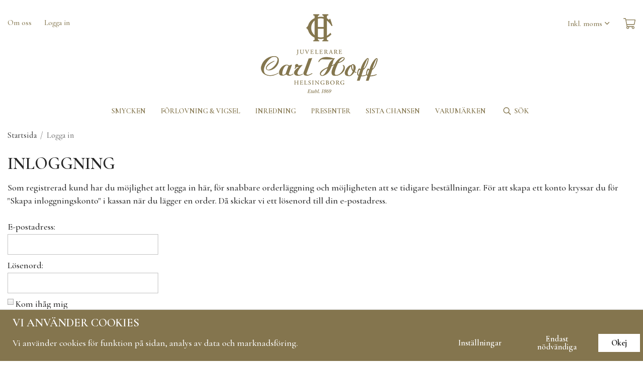

--- FILE ---
content_type: text/html; charset=UTF-8
request_url: https://www.carlhoff.se/customer-login/
body_size: 16862
content:
<!doctype html><html lang="sv" class=""><head><meta charset="utf-8"><title>Inloggning</title><meta name="description" content=""><meta name="keywords" content=""><meta name="robots" content="index, follow"><meta name="viewport" content="width=device-width, initial-scale=1"><!-- WIKINGGRUPPEN 11.6.1 --><link rel="shortcut icon" href="/favicon.png"><style>body{margin:0}*,*:before,*:after{-moz-box-sizing:border-box;-webkit-box-sizing:border-box;box-sizing:border-box}.wgr-icon{visibility:hidden}body{background-color:#fff}html{font-family:serif;font-size:18px;font-weight:500;line-height:1.45;color:#252525}@media all and (max-width:480px){html{font-size:.9rem}}html.fonts-loaded{font-family:'Cormorant Garamond',serif}h1,h2,h3,h4,h5,h6{margin-top:0;margin-bottom:10px;font-family:sans-serif;font-weight:600;color:#252525;text-transform:uppercase}.fonts-loaded h1,.fonts-loaded h2,.fonts-loaded h3,.fonts-loaded h4,.fonts-loaded h5,.fonts-loaded h6{font-family:'Cormorant Garamond',serif}h1{font-size:34px}@media all and (max-width:768px){h1{font-size:31px}}@media all and (max-width:480px){h1{font-size:27px}}h2{font-size:29px}@media all and (max-width:768px){h2{font-size:26px}}@media all and (max-width:480px){h2{font-size:23px}}h3{font-size:25px}@media all and (max-width:768px){h3{font-size:23px}}@media all and (max-width:480px){h3{font-size:20px}}h4{font-size:23px}@media all and (max-width:768px){h4{font-size:21px}}@media all and (max-width:480px){h4{font-size:18px}}h5{font-size:22px}h6{font-size:17px}p{margin:0 0 10px}b,strong,th{font-weight:600}th,td{text-align:left}img{max-width:100%;height:auto;vertical-align:middle}a{color:#252525;text-decoration:none}a:hover{opacity:.8}input,textarea{padding:8px 10px;border:1px solid #c2c2c2;border-radius:0;color:#252525;line-height:1.3;background-clip:padding-box}input:focus,textarea:focus{border-color:#aeaeae;outline:none}select{padding:2px 3px;font-size:11px}hr{display:block;height:1px;margin:15px 0;padding:0;border:0;border-top:1px solid #cfcfcf}.l-holder{position:relative;max-width:1300px;margin-left:auto;margin-right:auto}@media all and (max-width:1330px){.l-holder{margin-left:15px;margin-right:15px}}@media all and (max-width:768px){.l-holder{margin-top:15px}}.view-home .l-holder{max-width:1600px}@media all and (max-width:1330px){.view-home .l-holder{margin-left:0;margin-right:0}}@media all and (max-width:768px){.view-home .l-holder{margin-top:0}}.l-constrained{position:relative;max-width:1300px;margin-left:auto;margin-right:auto}.l-main{overflow:hidden;margin-bottom:15px}.view-home .l-main{margin-bottom:0}.l-sidebar,.l-sidebar-primary{width:200px}.l-sidebar-primary{margin-right:30px;float:left}@media all and (max-width:768px){.l-sidebar-primary{display:none}}.l-sidebar{margin-left:30px;float:right}@media all and (max-width:960px){.l-sidebar{display:none}}#cookie-banner a{padding-left:10px}.neutral-btn{padding:0;border-style:none;background-color:transparent;outline:none;-webkit-appearance:none;-moz-appearance:none;appearance:none;-webkit-user-select:none;-moz-user-select:none;-ms-user-select:none;user-select:none}.grid{margin-left:-20px}.grid:before,.grid:after{content:"";display:table}.grid:after{clear:both}.grid:before,.grid:after{content:"";display:table}.grid:after{clear:both}.grid-item{display:inline-block;padding-left:20px;margin-bottom:20px;vertical-align:top}.grid--small{margin-left:-10px}.grid--small .grid-item{padding-left:10px;margin-bottom:10px}.grid--middle .grid-item{vertical-align:middle}.grid-item-1-1{width:100%}.grid-item-1-2{width:50%}.grid-item-1-3{width:33.33%}.grid-item-2-3{width:66.66%}.grid-item-1-4{width:25%}.grid-item-1-6{width:16.66%}@media all and (max-width:768px){.grid:not(.grid--static) .grid-item-1-4{width:50%}.grid:not(.grid--static) .grid-item-1-6{width:31.33%}}@media all and (max-width:480px){.grid:not(.grid--static){margin-left:0}.grid:not(.grid--static) .grid-item{padding-left:0}.grid:not(.grid--static) .grid-item-1-2,.grid:not(.grid--static) .grid-item-1-3,.grid:not(.grid--static) .grid-item-2-3,.grid:not(.grid--static) .grid-item-1-4{width:100%}.grid:not(.grid--static) .grid-item-1-6{width:50%}}.nav,.nav-block,.nav-float{margin:0;padding-left:0;list-style-type:none}.nav>li,.nav>li>a{display:inline-block}.nav-float>li{float:left}.nav-block>li>a{display:block}.nav-tick li{margin-right:10px}.nav-tick{margin-bottom:10px}.block-list{margin:0;padding-left:0;list-style-type:none}.list-info dd{margin:0 0 15px}.media{margin-bottom:15px}.media,.media-body{overflow:hidden}.media-img{margin-right:15px;float:left}.media-img img{display:block}.table{width:100%;border-collapse:collapse;border-spacing:0}.table td,.table th{padding:0}.default-table{width:100%}.default-table>thead>tr{border-bottom:1px solid #e2e2e2}.default-table>thead th{padding:8px}.default-table>tbody td{padding:8px}.video-wrapper{position:relative;padding-bottom:56.25%;padding-top:25px;height:0;margin-bottom:20px}.video-wrapper iframe{position:absolute;top:0;left:0;width:100%;height:100%}.flexslider{height:0;overflow:hidden}.flexslider .is-flex-lazyload{visibility:hidden}.flexslider a{text-decoration:none}.flex__item{position:relative;display:none;backface-visibility:hidden}.flex__item:first-child{display:block}.is-flex-loading .flex-arrow{visibility:hidden}.is-flex-touch .flex-arrows{display:none}.is-flex-loading .flex-nav{visibility:hidden;opacity:0}.flex-nav{margin-top:15px;margin-bottom:10px;opacity:1;visibility:visible}.flex-nav--paging{position:absolute;bottom:0;z-index:99;width:100%;text-align:center}.flex-nav--paging li{display:inline-block;margin:0 4px}.flex-nav--paging a{display:block;width:9px;height:9px;background:#666;background:rgba(0,0,0,.2);border-radius:100%;cursor:pointer;text-indent:-9999px;-webkit-tap-highlight-color:rgba(0,0,0,0)}.flex-nav--paging .flex-active a{background:#000;background:rgba(0,0,0,.5);cursor:default}.flex-nav--thumbs{overflow:hidden}.flex-nav--thumbs li{width:9%;float:left}.flex-nav--thumbs img{opacity:.7;cursor:pointer}.flex-nav--thumbs img:hover,.flex-active .flex-nav--thumbs img{opacity:1}.flex-nav--thumbs .flex-active{cursor:default}.flex-caption{position:absolute;bottom:12%;width:50%;margin:0 25%;padding:40px 10px;background-color:#84764e;opacity:.8;z-index:8;display:flex;align-items:center;justify-content:center;overflow:hidden}@media all and (max-width:768px){.flex-caption{width:70%;margin:0 15%;padding:30px 10px}}@media all and (max-width:480px){.flex-caption{bottom:10px;width:90%;margin:0 5%;padding:10px}}.flex-caption h2{font-size:30px}@media all and (max-width:768px){.flex-caption h2{font-size:24px;line-height:1.2}}@media all and (max-width:480px){.flex-caption h2{margin-bottom:5px;font-size:22px;line-height:1.1}}.flex-caption p{margin-bottom:0;font-size:18px}@media all and (max-width:768px){.flex-caption p{line-height:1.2}}@media all and (max-width:480px){.flex-caption p{font-size:16px;line-height:1.1}}.is-lazyload,.is-lazyloading{visibility:hidden;opacity:0}.is-lazyloaded{visibility:visible;opacity:1;transition:opacity .3s}.highlight-bar{padding:10px;color:#84764e;text-align:center;font-size:18px;font-weight:600}.breadcrumbs{padding:10px 0;margin-bottom:10px;font-size:.9rem}.breadcrumbs>li{color:#777}.breadcrumbs a{color:#444;vertical-align:top}.breadcrumbs .icon{margin-left:2px;margin-right:2px;vertical-align:top;color:#999}.breadcrumbs__divider{margin-left:7px;margin-right:7px}.rss-logo .icon{font-size:14px;vertical-align:middle}.rss-logo a .icon{color:#333}.rss-logo a:hover .icon{color:#db6b27;text-decoration:none}.btn{position:relative;display:inline-block;padding:10px 26px;background-color:#eaeaea;border-style:none;border-radius:0;line-height:1;color:#666;font-weight:600;font-size:.9rem;cursor:pointer;outline-style:none;user-select:none;-webkit-tap-highlight-color:rgba(0,0,0,0)}.btn .icon{vertical-align:middle}.btn:hover,.btn:focus{text-decoration:none;background-color:#ddd}.btn:active{box-shadow:inset 0 3px 5px rgba(0,0,0,.125)}.btn--primary{background-color:#84764e;color:#fff}.btn--primary:hover,.btn--primary:focus{background-color:#746845}.btn--medium{padding:12px 30px;font-size:.9rem}.btn--large{padding:15px 35px;font-size:1rem}.btn--block{width:100%;display:block;padding:12px 30px;font-size:.9rem;text-align:center}.card{margin-bottom:15px}.card__heading{margin:0;padding:7px 10px;background-color:#84764e;font-weight:700;color:#fff}.card__body{padding:10px;border:1px solid #dcdcdc;border-top-style:none;background:#fff}.topcart-holder{position:relative}.topcart-empty{display:flex;justify-content:flex-end;align-items:center;margin-left:25px}.topcart{display:flex;align-items:center;color:#84764e}.topcart__body{cursor:pointer}.btn--topcart{display:flex;justify-content:flex-end;align-items:center;margin-left:25px;font-size:15px;color:#84764e;font-weight:500}.btn--topcart .topcart__cart-icon{margin-right:5px}.btn--topcart .topcart__count{margin-left:5px;font-size:18px}.menubar-inner .btn--topcart{margin-left:10px;padding:0 20px;height:55px}.topcart__icon-inner{position:relative}.topcart__cart-icon{font-size:24px}.topcart__count span{padding:0 1px}.topcart__favorites{margin-left:25px}.topcart__favorites .icon{color:#84764e;vertical-align:top;font-size:25px}.is-hover.topcart__favorites .icon{animation:pop 0.25s cubic-bezier(.694,.0482,.335,1) 3}.is-new-cart-item .topcart__count{animation:cart-count-pop 0.25s cubic-bezier(.694,.0482,.335,1)}.popcart{display:none}.product-filter{margin-top:10px;margin-bottom:10px;padding:0}@media all and (max-width:768px){.product-filter{border:1px solid #e2e2e2;border-radius:0}}.product-filter__btn{display:none}@media all and (max-width:768px){.product-filter__btn{display:flex;align-items:center;justify-content:space-between;padding:10px;width:100%;font-weight:700}}.product-filter__body{display:flex;flex-wrap:wrap;gap:20px}@media all and (max-width:768px){.product-filter__body{padding:15px 15px 0;display:none}}.product-filter__items{display:none}.filter-option-open .product-filter__items{position:absolute;z-index:16;display:block;max-height:360px;overflow-y:auto;min-width:250px;width:100%;background-color:#fff}@media all and (max-width:768px){.filter-option-open .product-filter__items{position:relative;z-index:auto;min-width:unset}}.grid-gallery{margin:0;padding-left:0;list-style-type:none;display:grid;grid-template-columns:repeat(5,1fr);grid-gap:15px;margin-bottom:15px}.no-cssgrid .grid-gallery{margin-left:-15px}.no-cssgrid .grid-gallery>li{display:inline-block;vertical-align:top;width:calc(99.99%/5 - 15px);margin-left:15px;margin-bottom:15px}.view-category .grid-gallery,.view-product .grid-gallery,.view-search .grid-gallery,.view-campaigns .grid-gallery,.autocomplete .grid-gallery{display:grid;grid-template-columns:repeat(4,1fr);grid-gap:15px;margin-bottom:15px}.no-cssgrid .view-category .grid-gallery,.no-cssgrid .view-product .grid-gallery,.no-cssgrid .view-search .grid-gallery,.no-cssgrid .view-campaigns .grid-gallery,.no-cssgrid .autocomplete .grid-gallery{margin-left:-15px}.no-cssgrid .view-category .grid-gallery>li,.no-cssgrid .view-product .grid-gallery>li,.no-cssgrid .view-search .grid-gallery>li,.no-cssgrid .view-campaigns .grid-gallery>li,.no-cssgrid .autocomplete .grid-gallery>li{display:inline-block;vertical-align:top;width:calc(99.99%/4 - 15px);margin-left:15px;margin-bottom:15px}@media all and (max-width:960px){.grid-gallery,[class^=view-] .grid-gallery{display:grid;grid-template-columns:repeat(3,1fr);grid-gap:15px;margin-bottom:15px}.no-cssgrid .grid-gallery,.no-cssgrid [class^=view-] .grid-gallery{margin-left:-15px}.no-cssgrid .grid-gallery>li,.no-cssgrid [class^=view-] .grid-gallery>li{display:inline-block;vertical-align:top;width:calc(99.99%/3 - 15px);margin-left:15px;margin-bottom:15px}}@media all and (max-width:480px){.grid-gallery,[class^=view-] .grid-gallery{display:grid;grid-template-columns:repeat(2,1fr);grid-gap:15px;margin-bottom:15px}.no-cssgrid .grid-gallery,.no-cssgrid [class^=view-] .grid-gallery{margin-left:-15px}.no-cssgrid .grid-gallery>li,.no-cssgrid [class^=view-] .grid-gallery>li{display:inline-block;vertical-align:top;width:calc(99.99%/2 - 15px);margin-left:15px;margin-bottom:15px}}.view-home .grid-gallery--categories{display:grid;grid-template-columns:repeat(3,1fr);grid-gap:15px;margin-bottom:15px;margin:100px 0}.no-cssgrid .view-home .grid-gallery--categories{margin-left:-15px}.no-cssgrid .view-home .grid-gallery--categories>li{display:inline-block;vertical-align:top;width:calc(99.99%/3 - 15px);margin-left:15px;margin-bottom:15px}@media all and (max-width:768px){.view-home .grid-gallery--categories{display:grid;grid-template-columns:repeat(1,1fr);grid-gap:15px;margin-bottom:15px;margin:60px 0}.no-cssgrid .view-home .grid-gallery--categories{margin-left:-15px}.no-cssgrid .view-home .grid-gallery--categories>li{display:inline-block;vertical-align:top;width:calc(99.99%/1 - 15px);margin-left:15px;margin-bottom:15px}}@media all and (max-width:480px){.view-home .grid-gallery--categories{margin:30px 0}}.row-gallery{margin:0;padding-left:0;list-style-type:none}.row-gallery>li{margin-bottom:15px}.list-gallery{margin:0;padding-left:0;list-style-type:none}.list-gallery>li{margin-bottom:15px}.list-gallery>li:last-child{margin-bottom:0}.header-bar{padding-top:25px;padding-bottom:5px;background:#fff;font-size:15px}@media all and (max-width:1330px){.header-bar{padding-left:15px;padding-right:15px}}@media all and (max-width:768px){.header-bar{display:none}}.header-bar-sections{display:flex;align-items:flex-start;justify-content:space-between}.header-bar-sections__col-1{margin-top:10px}.header-bar-sections__col-1 .header-bar__nav{justify-content:flex-start}.header-bar-sections__col-1 .header-bar__nav li{margin-right:25px}.header-bar-sections__col-3{display:flex;justify-content:flex-end;align-items:center;margin-top:10px}.header-bar-sections__col-3 .header-bar__nav{justify-content:flex-end}.header-bar-sections__col-3 .header-bar__nav li{margin-left:25px}.header-bar__nav{display:flex;align-items:center}.header-bar__nav a{color:#84764e}.header-bar__nav .input-select,.header-bar__nav .input-select select{padding-top:0;padding-bottom:0;color:#84764e}@media all and (max-width:1330px){.header{padding-left:15px;padding-right:15px}}@media all and (max-width:768px){.header{display:none}}.header-sections{position:relative;display:flex;align-items:center;padding-top:20px;padding-bottom:20px;background:#fff}.header-sections__col-1{max-width:400px;flex-shrink:0}.header-sections__col-2{width:100%;padding-left:70px;padding-right:70px}@media all and (max-width:960px){.header-sections__col-2{padding-right:0;margin-right:0}}.header-sections__col-3{flex-shrink:0}.header-sections__col-3 .icon{margin-right:8px;font-size:18px;color:#84764e}@media all and (max-width:960px){.header-sections__col-3{display:none}}.header-logo{display:inline-block;max-width:100%}.m-header{position:relative;position:-webkit-sticky;position:sticky;top:0;z-index:1000;display:none;align-items:center;justify-content:space-between;height:65px;padding-left:10px;padding-right:10px;background:#fff;border-bottom:1px solid #84764e}@media all and (max-width:768px){.m-header{display:flex}}@media all and (max-width:480px){.m-header{height:50px}}@media screen and (orientation:landscape){.m-header{position:relative}}.m-header__col-1,.m-header__col-2,.m-header__col-3{flex:1}.m-header__col-2{text-align:center}.m-header__col-3{text-align:right}.m-header__logo{display:inline-block}.m-header__logo img{max-width:155px;max-height:65px;padding-top:5px;padding-bottom:5px}@media all and (max-width:480px){.m-header__logo img{max-width:135px;max-height:50px}}.m-header__logo img:hover,.m-header__logo img:active{opacity:.8}.m-header__logo a{-webkit-tap-highlight-color:rgba(0,0,0,0)}.m-header__item{width:35px;color:#84764e;font-size:21px;line-height:1;-webkit-tap-highlight-color:rgba(0,0,0,0)}.m-header__item .icon{vertical-align:top}.m-header__item--search{font-size:18px}.m-header__item--cart-inner{position:relative;display:inline-block}.m-header__item--cart-count{position:absolute;top:-7px;right:-11px;height:17px;width:17px;background:#84764e;border-radius:50%;line-height:12px;font-size:12px;color:#fff;text-align:center}.m-header__item--favorites{margin-right:6px}.is-hover.m-header__item--favorites .icon{animation:pop 0.25s cubic-bezier(.694,.0482,.335,1) 3}.icon{display:inline-block;width:1em;height:1em;stroke-width:0;stroke:currentColor;fill:currentColor;pointer-events:none}.icon--small{font-size:.8rem}.icon--medium{font-size:1.2rem}.icon--large{font-size:3rem}.icon-on,.is-active .icon-off,.is-hover .icon-off{display:none}.is-active .icon-on,.is-hover .icon-on{display:inline}input[type="radio"],input[type="checkbox"]{display:none;display:inline-block\9}input[type="radio"]+label,input[type="checkbox"]+label{cursor:pointer}input[type="radio"]+label:before,input[type="checkbox"]+label:before{display:inline-block;display:none\9;width:12px;height:12px;margin-right:4px;margin-top:3px;border:1px solid #a9a9a9;border-radius:0;background:#f9f9f9;background:linear-gradient(#f9f9f9,#e9e9e9);vertical-align:top;content:''}input[type="radio"]+label:before{border-radius:50%}input[type="radio"]:checked+label:before{background:#f9f9f9 url(//wgrremote.se/img/mixed/checkbox-radio-2.png) center no-repeat;background-size:6px}input[type="checkbox"]:checked+label:before{background:#f9f9f9 url(//wgrremote.se/img/mixed/checkbox-box-2.png) center no-repeat;background-size:8px}input[type="radio"]:disabled+label:before,input[type="checkbox"]:disabled+label:before{background:#bbb;cursor:default}.label-wrapper{padding-left:20px}.label-wrapper>label{position:relative}.label-wrapper>label:before{position:absolute;margin-left:-20px}.input-form input,.input-form textarea{width:100%}.input-form__row{margin-bottom:8px}.input-form label{display:inline-block;margin-bottom:2px}.max-width-form{max-width:300px}.max-width-form-x2{max-width:400px}.input-table{display:table}.input-table__item{display:table-cell;white-space:nowrap}.input-table--middle .input-table__item{vertical-align:middle}.input-group{display:flex}.input-group--cramped .btn{border-radius:0}.input-group--cramped *:first-child{border-top-right-radius:0;border-bottom-right-radius:0}.input-group--cramped *:last-child{border-top-left-radius:0;border-bottom-left-radius:0}.input-group--cramped input:first-child{border-right:0}.input-group--cramped input:last-child{border-left:0}.input-group__item{width:50%}.input-group__item:first-child{margin-right:2%}.input-group-1-4 .input-group__item{width:70%}.input-group-1-4 .input-group__item:first-child{width:28%}.input-select{position:relative;display:inline-flex;align-items:center}.input-select select{width:100%;height:100%;padding:5px 15px 5px 0;-webkit-appearance:none;-moz-appearance:none;appearance:none;border-style:none;background:none;font:inherit;line-height:normal;outline:none}.input-select select::-ms-expand{display:none}.input-select .icon{position:absolute;top:0;right:0;bottom:0;margin:auto}.input-select--box{border:1px solid #d9d9d9;border-radius:0}.input-select--box select{padding:8px 30px 8px 15px}.input-select--box--small select{padding:5px 25px 5px 10px}.input-select--box .icon{right:10px}.product-item{position:relative;display:flex;flex-direction:column;background:#fff;text-align:center;cursor:pointer}@media all and (max-width:768px){.product-item{-webkit-tap-highlight-color:rgba(0,0,0,0)}}.product-item .price{font-size:1.3rem;line-height:1.3}.product-item__img{position:relative;padding-bottom:100%;margin-bottom:7px}.product-item__img img{position:absolute;top:0;right:0;bottom:0;left:0;margin:auto;max-height:100%}.product-item__producer{margin-bottom:0;font-size:21px;font-weight:600}@media all and (max-width:768px){.product-item__producer{font-size:19px}}@media all and (max-width:480px){.product-item__producer{font-size:17px}}.product-item__heading{margin-bottom:0;font-size:16px;font-weight:600;color:#252525;text-transform:none}@media all and (max-width:768px){.product-item__heading{font-size:15px}}@media all and (max-width:480px){.product-item__heading{font-size:13px}}.product-item__body{margin-top:auto;padding-right:10%;padding-left:10%}@media all and (max-width:480px){.product-item__body{padding-left:0;padding-right:0}}.product-item__select-area{margin-bottom:7px}.product-item__buttons{display:flex;margin-top:20px}@media all and (max-width:480px){.product-item__buttons{margin-top:15px}}.product-item__buttons .btn{flex:1;padding-left:0;padding-right:0}.product-item__favorite-icon{position:absolute;top:0;right:0;color:#b6b6b6;font-size:18px}.product-item__favorite-icon:after{position:absolute;top:0;right:0;border-right:45px solid #fff;border-bottom:45px solid transparent;content:''}.product-item__favorite-icon .icon{position:absolute;top:5px;right:5px;z-index:1}.is-active.product-item__favorite-icon .icon{color:#84764e}.is-hover.product-item__favorite-icon .icon{animation:pop 0.25s cubic-bezier(.694,.0482,.335,1)}.list-gallery .product-item{border:none;padding:0}.category-item{position:relative;padding:8px;background:#fff;text-align:center;cursor:pointer}@media all and (max-width:768px){.category-item{-webkit-tap-highlight-color:rgba(0,0,0,0)}}.category-item__img{position:relative;padding-bottom:74%;margin-bottom:7px}.category-item__img img{position:absolute;top:0;right:0;bottom:0;left:0;margin:auto;max-height:100%}.category-item__heading a{text-decoration:none;color:#252525}.category-item--card{padding:0;border-style:none;background:transparent}.category-item--card .category-item__img{margin-bottom:0}.category-item--card .category-item__body{position:absolute;top:0;left:0;right:0;bottom:0;display:flex;align-items:center;flex-direction:column;justify-content:center;margin:auto}.category-item--card .category-item__body__title{margin-bottom:20px;font-size:1.8rem;font-weight:600;color:#fff}.product-item-row{padding:15px;border:1px solid #e9e9e9;overflow:hidden;cursor:pointer}@media all and (max-width:480px){.product-item-row .btn:not(.btn--primary){display:none}.product-item-row .btn{padding:6px 12px}}.product-item-row__checkbox-area{float:left}.product-item-row__img{float:left;width:80px;margin-right:15px;text-align:center}.product-item-row__img img{max-height:80px}.product-item-row__footer{float:right;margin-left:15px;text-align:right}.product-item-row__body{overflow:hidden}.product-item-row__price{margin-bottom:10px}.menubar{position:relative;position:-webkit-sticky;position:sticky;top:0;left:0;z-index:100;background-color:#fff}@media all and (max-width:1330px){.menubar{padding-left:15px;padding-right:15px}}@media all and (max-width:768px){.menubar{display:none}}.is-sticky{border-bottom:1px solid #84764e}.is-sticky .mega-menu .navbar-search{display:none}.menubar-inner{display:flex;align-items:center;justify-content:center}.site-nav{display:flex;justify-content:center;align-items:flex-start}.site-nav>li>a{display:flex;align-items:center;padding:0 20px;height:55px;color:#84764e;font-size:.95rem;text-transform:uppercase;font-weight:600}@media all and (max-width:1330px){.site-nav>li>a{font-size:.8rem;padding:0 15px}}.site-nav>li>a.selected{text-decoration:underline}.site-nav__home .icon{position:relative;vertical-align:middle}.dropdown{display:none}.listmenu{margin:0;padding-left:10px;list-style-type:none}.listmenu a{padding-top:2px;padding-bottom:2px;position:relative;display:block;font-size:.9rem;color:#222}.listmenu .selected{font-weight:600}li .listmenu{display:none}.is-listmenu-opened>.listmenu{display:block}.listmenu-0{padding:15px;background:#eee}.listmenu-0>li>a{padding-top:2px 17px 2px 10px;font-weight:400}.listmenu-0>li>.selected,.listmenu-0>li>.selected .menu-node{color:#84764e;font-weight:600}.listmenu-1{padding-top:4px;padding-bottom:4px;padding-left:15px}.listmenu-1>li>a{padding-top:4px;padding-bottom:4px}.menu-node{position:absolute;top:0;right:0;bottom:0;margin:auto;width:25px;height:12px;font-size:12px;color:#84764e;text-align:center}@media all and (max-width:768px){.menu-node{width:40px;height:100%;text-align:center;line-height:49px;font-size:22px}}.price{font-weight:600;color:#84764e}.price-discount{color:#84764e}.price-original{color:#666;font-size:.8rem;text-decoration:line-through}.price-klarna{font-size:.8rem}.site-search{display:flex;max-width:450px;margin:auto;overflow:hidden;background-color:#fff;border:1px solid #dcdcdc;border-radius:0}.site-search .icon{vertical-align:top}.site-search .preloader{left:auto;right:15px}.site-search__col-1{position:relative;width:100%}.site-search__input{height:40px;padding-left:15px;overflow:hidden;background-image:linear-gradient(to top,#ffffff 90%,#eeeeee);border-radius:0;border:none;font-size:.9rem;text-overflow:ellipsis;white-space:nowrap}.site-search__input::-ms-clear{display:none}.site-search__btn{padding:0;border-style:none;background-color:transparent;outline:none;-webkit-appearance:none;-moz-appearance:none;appearance:none;-webkit-user-select:none;-moz-user-select:none;-ms-user-select:none;user-select:none;height:100%;line-height:1;padding-left:20px;padding-right:20px;border-left:1px solid #dcdcdc;background:#fafafa;font-size:15px}.site-search__btn .icon{vertical-align:top}.site-search__btn:focus{opacity:.6}.autocomplete{position:absolute;left:0;right:0;z-index:1001;margin-top:20px;width:100%;display:none;padding:20px;background:#fff;box-shadow:0 2px 8px rgba(0,0,0,.25);border-radius:0 0 0 0;color:#222}@media all and (max-width:1330px){.autocomplete{margin-left:15px;margin-right:15px;width:auto}}@media all and (max-width:768px){.autocomplete{position:fixed;top:0!important;bottom:0;margin-top:0;margin-left:0;margin-right:0;padding:0;background:rgba(0,0,0,.3);box-shadow:none;border-radius:0}}.is-autocomplete-active .autocomplete{display:block}@media all and (max-width:768px){.autocomplete-content{padding:15px 15px 100px;height:100%;overflow-y:auto;user-select:none;-webkit-overflow-scrolling:touch!important}.is-autocomplete-open body,.is-autocomplete-active .autocomplete{background:#fff}.is-autocomplete-open body{overflow:hidden}.is-autocomplete-open .autocomplete{display:block}.is-autocomplete-open .m-nav{display:none}}.sort-section{margin-top:30px;margin-bottom:20px}.sort-section>li{margin-right:4px}.sort-section-heading{display:flex;align-items:center;padding-left:15px;padding-right:15px;background:#eee;border:1px solid #d9d9d9;border-right:0;border-top-left-radius:3px;border-bottom-left-radius:3px;font-weight:600;font-size:15px}.sort-section-select{border-top-left-radius:0;border-bottom-left-radius:0;font-size:15px}@media all and (max-width:768px){.sort-section-select{width:100%}}@media (max-width:1360px){.owl-holder{margin-right:30px;margin-left:30px}}.owl-prev,.owl-next{position:absolute;top:50%;right:100%;width:34px;height:60px;margin-top:-25px;margin-right:10px;color:#84764e;font-size:50px;text-align:center}@media (max-width:1360px){.owl-prev,.owl-next{right:99%}}@media (max-width:450px){.owl-prev,.owl-next{right:98%}}.owl-next{left:100%;right:auto;margin-left:5px;margin-right:0;padding-left:2px}@media (max-width:1360px){.owl-next{left:99%}}@media (max-width:450px){.owl-next{left:98%}}@media (max-width:1360px){.no-cssgrid .owl-prev{right:95%}}@media (max-width:450px){.no-cssgrid .owl-prev{right:94%}}.owl-prev:hover,.owl-next:hover{opacity:.8}.owl-next.disabled,.owl-prev.disabled{opacity:.3}.owl-carousel2,.owl-carousel{display:none;width:100%;margin-bottom:60px;-webkit-tap-highlight-color:transparent;position:relative;z-index:1}.owl-carousel2 .owl-stage,.owl-carousel .owl-stage{position:relative;-ms-touch-action:pan-Y;-moz-backface-visibility:hidden}.owl-carousel2 .owl-stage:after,.owl-carousel .owl-stage:after{content:".";display:block;clear:both;visibility:hidden;line-height:0;height:0}.owl-carousel2 .owl-stage-outer,.owl-carousel .owl-stage-outer{position:relative;overflow:hidden;-webkit-transform:translate3d(0,0,0)}.owl-carousel2 .owl-wrapper,.owl-carousel .owl-wrapper,.owl-carousel2 .owl-item,.owl-carousel .owl-item{-webkit-backface-visibility:hidden;-moz-backface-visibility:hidden;-ms-backface-visibility:hidden;-webkit-transform:translate3d(0,0,0);-moz-transform:translate3d(0,0,0);-ms-transform:translate3d(0,0,0)}.owl-carousel2 .owl-item,.owl-carousel .owl-item{position:relative;min-height:1px;float:left;-webkit-backface-visibility:hidden;-webkit-tap-highlight-color:transparent;-webkit-touch-callout:none}@media all and (max-width:1330px){.owl-carousel2 .owl-item,.owl-carousel .owl-item{padding-right:5px;padding-left:5px}}.owl-carousel2 .owl-item img,.owl-carousel .owl-item img{display:block}.owl-carousel2 .owl-nav.disabled,.owl-carousel .owl-nav.disabled,.owl-carousel2 .owl-dots.disabled,.owl-carousel .owl-dots.disabled{display:none}.owl-carousel2 .owl-nav .owl-prev,.owl-carousel .owl-nav .owl-prev,.owl-carousel2 .owl-nav .owl-next,.owl-carousel .owl-nav .owl-next,.owl-carousel2 .owl-dot,.owl-carousel .owl-dot{cursor:pointer;cursor:hand;-webkit-user-select:none;-khtml-user-select:none;-moz-user-select:none;-ms-user-select:none;user-select:none}.owl-carousel2.owl-loaded,.owl-carousel.owl-loaded{display:block}.owl-carousel2.owl-loading,.owl-carousel.owl-loading{opacity:0;display:block}.owl-carousel2.owl-hidden,.owl-carousel.owl-hidden{opacity:0}.owl-carousel2.owl-refresh .owl-item,.owl-carousel.owl-refresh .owl-item{visibility:hidden}.owl-carousel2.owl-drag .owl-item,.owl-carousel.owl-drag .owl-item{-webkit-user-select:none;-moz-user-select:none;-ms-user-select:none;user-select:none}.owl-carousel2.owl-grab,.owl-carousel.owl-grab{cursor:move;cursor:grab}.owl-carousel2.owl-rtl,.owl-carousel.owl-rtl{direction:rtl}.owl-carousel2.owl-rtl .owl-item,.owl-carousel.owl-rtl .owl-item{float:right}.no-js .owl-carousel2,.no-js .owl-carousel{display:block}.owl-carousel2 .animated,.owl-carousel .animated{animation-duration:1000ms;animation-fill-mode:both}.owl-carousel2 .owl-animated-in,.owl-carousel .owl-animated-in{z-index:0}.owl-carousel2 .owl-animated-out,.owl-carousel .owl-animated-out{z-index:1}.owl-carousel2 .fadeOut,.owl-carousel .fadeOut{animation-name:fadeOut}@keyframes fadeOut{0%{opacity:1}100%{opacity:0}}.owl-height{transition:height 500ms ease-in-out}.owl-carousel2 .owl-item .owl-lazy,.owl-carousel .owl-item .owl-lazy{opacity:0;transition:opacity 400ms ease}.owl-carousel2 .owl-item img.owl-lazy,.owl-carousel .owl-item img.owl-lazy{transform-style:preserve-3d}.owl-carousel2 .owl-video-wrapper,.owl-carousel .owl-video-wrapper{position:relative;height:100%;background:#000}.owl-carousel2 .owl-video-play-icon,.owl-carousel .owl-video-play-icon{position:absolute;height:80px;width:80px;left:50%;top:50%;margin-left:-40px;margin-top:-40px;background:url(/frontend/view_desktop/css/modules/thirdparty/owl.video.play.png) no-repeat;cursor:pointer;z-index:1;-webkit-backface-visibility:hidden;transition:transform 100ms ease}.owl-carousel2 .owl-video-play-icon:hover,.owl-carousel .owl-video-play-icon:hover{-ms-transform:scale(1.3,1.3);transform:scale(1.3,1.3)}.owl-carousel2 .owl-video-playing .owl-video-tn,.owl-carousel .owl-video-playing .owl-video-tn,.owl-carousel2 .owl-video-playing .owl-video-play-icon,.owl-carousel .owl-video-playing .owl-video-play-icon{display:none}.owl-carousel2 .owl-video-tn,.owl-carousel .owl-video-tn{opacity:0;height:100%;background-position:center center;background-repeat:no-repeat;background-size:contain;transition:opacity 400ms ease}.owl-carousel2 .owl-video-frame,.owl-carousel .owl-video-frame{position:relative;z-index:1;height:100%;width:100%}.is-hidden{display:none!important}.clearfix:before,.clearfix:after{content:"";display:table}.clearfix:after{clear:both}.clear{clear:both}.flush{margin:0!important}.wipe{padding:0!important}.right{float:right!important}.left{float:left!important}.float-none{float:none!important}.text-left{text-align:left!important}.text-center{text-align:center!important}.text-right{text-align:right!important}.align-top{vertical-align:top!important}.align-middle{vertical-align:middle!important}.align-bottom{vertical-align:bottom!important}.go:after{content:"\00A0" "\00BB"!important}.stretched{width:100%!important}.center-block{display:block;margin-left:auto;margin-right:auto}.vertical-center{display:flex;align-items:center}.space-between{display:flex;justify-content:space-between}.vertical-center-space-between{display:flex;align-items:center;justify-content:space-between}.muted{color:#999}.info{font-size:.7rem;color:#777}.brand{color:#84764e}.reset-line-height{line-height:1}.mr-small{margin-right:5px}.ml-small{margin-left:5px}.mt-small{margin-top:5px}.mb-small{margin-bottom:5px}.mr{margin-right:15px}.ml{margin-left:15px}.mt{margin-top:15px}.mb{margin-bottom:15px}@media all and (max-width:960px){.hide-for-xlarge{display:none!important}}@media all and (max-width:768px){.hide-for-large{display:none!important}.hide-on-touch{display:none}}@media all and (max-width:480px){.hide-for-medium{display:none!important}}@media all and (max-width:320px){.hide-for-small{display:none!important}}@media all and (min-width:769px){.hide-on-desktop{display:none}}</style><link rel="preload" href="/css/compiled/compiled_1.css?v=1289" as="style" onload="this.rel='stylesheet'"><noscript><link rel="stylesheet" href="/css/compiled/compiled_1.css?v=1289"></noscript><script>/*! loadCSS: load a CSS file asynchronously. [c]2016 @scottjehl, Filament Group, Inc. Licensed MIT */
!function(a){"use strict";var b=function(b,c,d){function j(a){return e.body?a():void setTimeout(function(){j(a)})}function l(){f.addEventListener&&f.removeEventListener("load",l),f.media=d||"all"}var g,e=a.document,f=e.createElement("link");if(c)g=c;else{var h=(e.body||e.getElementsByTagName("head")[0]).childNodes;g=h[h.length-1]}var i=e.styleSheets;f.rel="stylesheet",f.href=b,f.media="only x",j(function(){g.parentNode.insertBefore(f,c?g:g.nextSibling)});var k=function(a){for(var b=f.href,c=i.length;c--;)if(i[c].href===b)return a();setTimeout(function(){k(a)})};return f.addEventListener&&f.addEventListener("load",l),f.onloadcssdefined=k,k(l),f};"undefined"!=typeof exports?exports.loadCSS=b:a.loadCSS=b}("undefined"!=typeof global?global:this);
function onloadCSS(a,b){function d(){!c&&b&&(c=!0,b.call(a))}var c;a.addEventListener&&a.addEventListener("load",d),a.attachEvent&&a.attachEvent("onload",d),"isApplicationInstalled"in navigator&&"onloadcssdefined"in a&&a.onloadcssdefined(d)}!function(a){if(a.loadCSS){var b=loadCSS.relpreload={};if(b.support=function(){try{return a.document.createElement("link").relList.supports("preload")}catch(a){return!1}},b.poly=function(){for(var b=a.document.getElementsByTagName("link"),c=0;c<b.length;c++){var d=b[c];"preload"===d.rel&&"style"===d.getAttribute("as")&&(a.loadCSS(d.href,d),d.rel=null)}},!b.support()){b.poly();var c=a.setInterval(b.poly,300);a.addEventListener&&a.addEventListener("load",function(){a.clearInterval(c)}),a.attachEvent&&a.attachEvent("onload",function(){a.clearInterval(c)})}}}(this);</script><link rel="canonical" href="https://www.carlhoff.se/customer-login/"><script>window.dataLayer = window.dataLayer || [];
function gtag(){dataLayer.push(arguments);}
gtag('consent', 'default', {
'ad_storage': 'denied',
'analytics_storage': 'denied',
'ad_user_data': 'denied',
'ad_personalization': 'denied'
});
window.updateGoogleConsents = (function () {
let consents = {};
let timeout;
const addConsents = (function() {
let executed = false;
return function() {
if (!executed) {
executed = true;
gtag('consent', 'update', consents);
delete window.updateGoogleConsents;
}
}
})();
return function (obj) {
consents = { ...consents, ...obj };
clearTimeout(timeout);
setTimeout(addConsents, 25);
}
})();</script><script>document.addEventListener('DOMContentLoaded', function(){
$(document).on('acceptCookies2', function() {
$('body').append(atob('PHNjcmlwdD51cGRhdGVHb29nbGVDb25zZW50cyh7ICdhZF9zdG9yYWdlJzogJ2dyYW50ZWQnIH0pOzwvc2NyaXB0Pg=='));
});
});</script><script>document.addEventListener('DOMContentLoaded', function(){
$(document).on('acceptCookies1', function() {
$('body').append(atob('PHNjcmlwdD51cGRhdGVHb29nbGVDb25zZW50cyh7ICdhbmFseXRpY3Nfc3RvcmFnZSc6ICdncmFudGVkJyB9KTs8L3NjcmlwdD4='));
});
});</script><script>document.addEventListener('DOMContentLoaded', function(){
$(document).on('acceptCookies2', function() {
$('body').append(atob('PHNjcmlwdD51cGRhdGVHb29nbGVDb25zZW50cyh7ICdhZF91c2VyX2RhdGEnOiAnZ3JhbnRlZCcgfSk7PC9zY3JpcHQ+'));
});
});</script><script>document.addEventListener('DOMContentLoaded', function(){
$(document).on('acceptCookies2', function() {
$('body').append(atob('PHNjcmlwdD51cGRhdGVHb29nbGVDb25zZW50cyh7ICdhZF9wZXJzb25hbGl6YXRpb24nOiAnZ3JhbnRlZCcgfSk7PC9zY3JpcHQ+'));
});
});</script><script>document.addEventListener('DOMContentLoaded', function(){
$(document).on('denyCookies2', function() {
$('body').append(atob('PHNjcmlwdD51cGRhdGVHb29nbGVDb25zZW50cyh7ICdhZF9zdG9yYWdlJzogJ2RlbmllZCcgfSk7PC9zY3JpcHQ+'));
});
});</script><script>document.addEventListener('DOMContentLoaded', function(){
$(document).on('denyCookies1', function() {
$('body').append(atob('PHNjcmlwdD51cGRhdGVHb29nbGVDb25zZW50cyh7ICdhbmFseXRpY3Nfc3RvcmFnZSc6ICdkZW5pZWQnIH0pOzwvc2NyaXB0Pg=='));
});
});</script><script>document.addEventListener('DOMContentLoaded', function(){
$(document).on('denyCookies2', function() {
$('body').append(atob('PHNjcmlwdD51cGRhdGVHb29nbGVDb25zZW50cyh7ICdhZF91c2VyX2RhdGEnOiAnZGVuaWVkJyB9KTs8L3NjcmlwdD4='));
});
});</script><script>document.addEventListener('DOMContentLoaded', function(){
$(document).on('denyCookies2', function() {
$('body').append(atob('PHNjcmlwdD51cGRhdGVHb29nbGVDb25zZW50cyh7ICdhZF9wZXJzb25hbGl6YXRpb24nOiAnZGVuaWVkJyB9KTs8L3NjcmlwdD4='));
});
});</script><script>if (typeof dataLayer == 'undefined') {var dataLayer = [];} dataLayer.push({"event":"fireRemarketing","remarketing_params":{"ecomm_pagetype":"other"}}); (function(w,d,s,l,i){w[l]=w[l]||[];w[l].push({'gtm.start':
new Date().getTime(),event:'gtm.js'});var f=d.getElementsByTagName(s)[0],
j=d.createElement(s),dl=l!='dataLayer'?'&l='+l:'';j.async=true;j.src=
'//www.googletagmanager.com/gtm.js?id='+i+dl;f.parentNode.insertBefore(j,f);
})(window,document,'script','dataLayer','GTM-KG2DJN3')</script><meta name="google-site-verification" content="StJlhAwIjOCBrGZ4gjgDoWrQwXSZFge3mk7BM3NSOJ8" /><!-- Global site tag (gtag.js) - Google Ads: 782872220 --><script async src="https://www.googletagmanager.com/gtag/js?id=AW-782872220"></script><script> window.dataLayer = window.dataLayer || [];
function gtag(){dataLayer.push(arguments);}
gtag('js', new Date());
gtag('config', 'AW-782872220');</script><!-- Event snippet for Köp conversion page --><script> gtag('event', 'conversion', {
'send_to': 'AW-782872220/mDHcCMCP5LoDEJzdpvUC',
'transaction_id': ''
});</script></head><body class="view-login" itemscope itemtype="http://schema.org/WebPage"><!-- Google Tag Manager (noscript) --><noscript><iframe src="https://www.googletagmanager.com/ns.html?id=GTM-KG2DJN3"
height="0" width="0" style="display:none;visibility:hidden"></iframe></noscript><!-- End Google Tag Manager (noscript) --><div class="m-header"><div class="m-header__col-1"><button class="m-header__item m-header__item--menu neutral-btn" id="js-mobile-menu"><span class="m-header__item--menu-open"><svg class="icon icon--bars "><use xmlns:xlink="http://www.w3.org/1999/xlink" xlink:href="/svg-icons/regular.svg#bars" href="/svg-icons/regular.svg#bars"></use></svg></span><span class="m-header__item--menu-close"><svg class="icon icon--times "><use xmlns:xlink="http://www.w3.org/1999/xlink" xlink:href="/svg-icons/regular.svg#times" href="/svg-icons/regular.svg#times"></use></svg></span></button><button class="m-header__item m-header__item--search neutral-btn js-touch-area" id="js-mobile-search"><svg class="icon icon--search "><use xmlns:xlink="http://www.w3.org/1999/xlink" xlink:href="/svg-icons/regular.svg#search" href="/svg-icons/regular.svg#search"></use></svg></button></div><div class="m-header__col-2"><a class="m-header__logo" href="/"><img src="/frontend/view_desktop/design/logos/logo_sv.png" class="mini-site-logo"
alt="Juvelerare Carl Hoff AB"></a></div><div class="m-header__col-3"><a class="m-header__item m-header__item--favorites js-cart-favorites is-hidden"
href="/my-favorites/?"><svg class="icon icon--heart "><use xmlns:xlink="http://www.w3.org/1999/xlink" xlink:href="/svg-icons/regular.svg#heart" href="/svg-icons/regular.svg#heart"></use></svg></a><button class="m-header__item m-header__item--cart neutral-btn js-touch-area"
id="js-mobile-cart" onclick="goToURL('/checkout')"><span class="m-header__item--cart-inner" id="js-mobile-cart-inner"><svg class="icon icon--shopping-cart "><use xmlns:xlink="http://www.w3.org/1999/xlink" xlink:href="/svg-icons/regular.svg#shopping-cart" href="/svg-icons/regular.svg#shopping-cart"></use></svg></span></button></div></div><div class="page"><div class="header-bar"><div class="l-constrained"><div class="header-bar-sections"><div class="header-bar-sections__col-1"><ul class="header-bar__nav nav"><li class=""><a class=" "
href="/info/om-oss/">Om oss</a></li><li class=""><a class=" selected "
href="/customer-login/">Logga in</a></li></ul></div>
<div class="header-bar-sections__col-2"><a class="header-logo" href="/"><img src="/frontend/view_desktop/design/logos/logo_sv.png" alt="Juvelerare Carl Hoff AB"></a></div><div class="header-bar-sections__col-3"><ul class="header-bar__nav nav"><li><div class="input-select"><select class="js-set-vatsetting-select"><option value="inkl" selected>Inkl. moms</option><option value="exkl" >Exkl. moms</option></select><svg class="icon icon--angle-down "><use xmlns:xlink="http://www.w3.org/1999/xlink" xlink:href="/svg-icons/regular.svg#angle-down" href="/svg-icons/regular.svg#angle-down"></use></svg></div></li></ul> <div class="topcart-holder"> <div class="topcart" id="js-topcart"> <a class="topcart__favorites js-cart-favorites is-hidden"
title="Mina favoriter"
href="/my-favorites/?"><svg class="icon icon--heart "><use xmlns:xlink="http://www.w3.org/1999/xlink" xlink:href="/svg-icons/light.svg#heart" href="/svg-icons/light.svg#heart"></use></svg></a> <div class="topcart-empty"> <svg class="icon icon--shopping-cart topcart__cart-icon"><use xmlns:xlink="http://www.w3.org/1999/xlink" xlink:href="/svg-icons/light.svg#shopping-cart" href="/svg-icons/light.svg#shopping-cart"></use></svg> </div> </div> <div class="popcart" id="js-popcart"> </div> </div> </div></div></div></div><div class="menubar js-menubar clearfix"><div class="l-constrained menubar-inner"><ul class="nav site-nav mega-menu"><li class="has-dropdown"><a href="/smycken/">Smycken</a><ul class="dropdown"><li ><a href="/smycken/armband/">Armband</a></li><li ><a href="/smycken/berlocker/">Berlocker</a></li><li ><a href="/smycken/broscher/">Broscher</a></li><li ><a href="/smycken/halsband/">Halsband</a></li><li ><a href="/smycken/hangen/">Hängen</a></li><li ><a href="/smycken/klockor/">Klockor</a></li><li ><a href="/smycken/las/">Lås</a></li><li ><a href="/smycken/ringar/">Ringar</a></li><li ><a href="/smycken/orhangen/">Örhängen</a></li><li ><a href="/smycken/rengoring/">Rengöring</a></li><li ><a href="/smycken/smyckeskrin/">Smyckeskrin</a></li><li ><a href="/smycken/barn/">Barn</a></li><li ><a href="/smycken/herr/">Herr</a></li></ul></li><li class="has-dropdown"><a href="/forlovning-vigsel/">Förlovning & vigsel</a><ul class="dropdown"><li ><a href="/forlovning-vigsel/alliansringar/">Alliansringar</a></li><li ><a href="/forlovning-vigsel/diamantringar/">Diamantringar</a></li><li ><a href="/forlovning-vigsel/enstensringar/">Enstensringar</a></li><li ><a href="/forlovning-vigsel/carmose/">Carmosé</a></li><li ><a href="/forlovning-vigsel/slata-ringar/">Släta ringar</a></li><li ><a href="/forlovning-vigsel/trestensringar/">Trestensringar</a></li><li ><a href="/forlovning-vigsel/morgongavor/">Morgongåvor</a></li></ul></li><li class="has-dropdown"><a href="/inredning/">Inredning</a><ul class="dropdown"><li ><a href="/inredning/accessoarer/">Accessoarer</a></li><li ><a href="/inredning/bestick/">Bestick</a></li><li ><a href="/inredning/inredning/">Inredning</a></li><li ><a href="/inredning/till-bordet/">Till bordet</a></li><li ><a href="/inredning/jul/">Jul</a></li><li ><a href="/inredning/smyckeskrin/">Smyckeskrin</a></li><li ><a href="/inredning/vaggklockor-vaderstationer/">Väggklockor & Väderstationer</a></li></ul></li><li class="has-dropdown"><a href="/presenter/">Presenter</a><ul class="dropdown"><li ><a href="/presenter/brollop/">Bröllop</a></li><li ><a href="/presenter/dop/">Dop</a></li><li ><a href="/presenter/examen/">Examen</a></li><li ><a href="/presenter/konfirmation/">Konfirmation</a></li><li ><a href="/presenter/mamma/">Mamma</a></li><li ><a href="/presenter/morfar-farfar/">Morfar/ farfar</a></li><li ><a href="/presenter/mormor-farmor/">Mormor/ farmor</a></li><li ><a href="/presenter/pappa/">Pappa</a></li><li ><a href="/presenter/student/">Student</a></li></ul></li><li class="has-dropdown"><a href="/sista-chansen/">SISTA CHANSEN</a><ul class="dropdown"><li ><a href="/sista-chansen/gucci/">GUCCI</a></li><li ><a href="/sista-chansen/sandberg/">SANDBERG</a></li><li ><a href="/sista-chansen/ole-lynggaard-copenhagen/">OLE LYNGGAARD COPENHAGEN</a></li></ul></li><li class="has-dropdown"><a href="/varumarken/">Varumärken</a><ul class="dropdown"><li ><a href="/varumarken/aagaard/">AAGAARD</a></li><li ><a href="/varumarken/bjorg/">BJØRG</a></li><li ><a href="/varumarken/blomdahl/">BLOMDAHL</a></li><li ><a href="/varumarken/by-billgren/">BY BILLGREN</a></li><li ><a href="/varumarken/by-birdie/">BY BIRDIE</a></li><li ><a href="/varumarken/carl-hoff-design/">CARL HOFF DESIGN</a></li><li ><a href="/varumarken/carl-hoff-selection/">CARL HOFF SELECTION</a></li><li ><a href="/varumarken/charlotte-bonde/">CHARLOTTE BONDE</a></li><li ><a href="/varumarken/chimento/">CHIMENTO</a></li><li ><a href="/varumarken/crieri/">CRIERI</a></li><li ><a href="/varumarken/dacapo/">DACAPO</a></li><li ><a href="/varumarken/dulong/">DULONG</a></li><li ><a href="/varumarken/efva-attling/">EFVA ATTLING</a></li><li ><a href="/varumarken/engelbert/">ENGELBERT</a></li><li ><a href="/varumarken/georg-jensen/">GEORG JENSEN</a></li><li ><a href="/varumarken/gense-mema-gab/">GENSE (MEMA/GAB)</a></li><li ><a href="/varumarken/gucci/">GUCCI</a></li><li ><a href="/varumarken/gussander/">GUSSANDER</a></li><li ><a href="/varumarken/hagerty/">HAGERTY</a></li><li ><a href="/varumarken/heiring/">HEIRING</a></li><li ><a href="/varumarken/jenny-kaberg-metalldesign/">JENNY KÅBERG METALLDESIGN</a></li><li ><a href="/varumarken/lapponia/">LAPPONIA</a></li><li ><a href="/varumarken/links-jewels/">LINKS JEWELS</a></li><li ><a href="/varumarken/nanis/">NANIS</a></li><li ><a href="/varumarken/noen/">NOËN</a></li><li ><a href="/varumarken/ole-lynggaard-copenhagen/">OLE LYNGGAARD COPENHAGEN</a></li><li ><a href="/varumarken/orlap/">ORLAP</a></li><li ><a href="/varumarken/patrik-hansson/">PATRIK HANSSON</a></li><li ><a href="/varumarken/pia-per/">PIA & PER</a></li><li ><a href="/varumarken/piero-milano/">PIERO MILANO</a></li><li ><a href="/varumarken/rivoir/">RIVOIR</a></li><li ><a href="/varumarken/sandberg-sweden/">SANDBERG SWEDEN</a></li><li ><a href="/varumarken/skultuna/">SKULTUNA</a></li><li ><a href="/varumarken/spirit-icons/">SPIRIT ICONS</a></li><li ><a href="/varumarken/zoccai/">ZOCCAI</a></li></ul></li> <li class="navbar-search"> <div class="navbar-search-btn"> <div class="navbar-search-btn__open"> <svg class="icon icon--search "><use xmlns:xlink="http://www.w3.org/1999/xlink" xlink:href="/svg-icons/regular.svg#search" href="/svg-icons/regular.svg#search"></use></svg> Sök </div>
<div class="navbar-search-btn__close"> <svg class="icon icon--times "><use xmlns:xlink="http://www.w3.org/1999/xlink" xlink:href="/svg-icons/regular.svg#times" href="/svg-icons/regular.svg#times"></use></svg> <span style="opacity: 0;">Sök</span> </div>
</div>
<div class="navbar-search-dropdown"> <form method="get" action="/search/" class="site-search" itemprop="potentialAction" itemscope itemtype="http://schema.org/SearchAction"> <div class="site-search__col-1"> <meta itemprop="target"
content="https://www.carlhoff.se/search/?q={q}"/> <input type="hidden" name="lang" value="sv"> <input type="search" autocomplete="off" value=""
name="q" class="site-search__input stretched js-autocomplete-input"
placeholder="Sök" required itemprop="query-input"> <div class="is-autocomplete-preloader preloader preloader--small preloader--middle"> <div class="preloader__icn"><div class="preloader__cut"><div class="preloader__donut"></div></div></div> </div> </div> <div class="site-search__col-2"> <button type="submit" class="site-search__btn"><svg class="icon icon--search "><use xmlns:xlink="http://www.w3.org/1999/xlink" xlink:href="/svg-icons/regular.svg#search" href="/svg-icons/regular.svg#search"></use></svg></button> </div> </form> </div> </li></ul> <!-- end .site-nav with dropdown. --> </div></div> <!-- End .l-menubar --><div class="l-holder clearfix js-holder"><div class="l-content clearfix"><ol class="nav breadcrumbs clearfix" itemprop="breadcrumb" itemscope itemtype="http://schema.org/BreadcrumbList"><li itemprop="itemListElement" itemscope itemtype="http://schema.org/ListItem"><meta itemprop="position" content="1"><a href="/" itemprop="item"><span itemprop="name">Startsida</span></a><span class="breadcrumbs__divider">/</span></li><li>Logga in</li></ol><div class="l-main"><div class="l-inner"><h1>Inloggning</h1>Som registrerad kund har du möjlighet att logga in här, för snabbare orderläggning och möjligheten att se tidigare beställningar. För att skapa ett konto kryssar du för "Skapa inloggningskonto" i kassan när du lägger en order. Då skickar vi ett lösenord till din e-postadress.<br><br><form action="?action=login" method="post"><div class="input-form max-width-form"><div class="input-form__row"><label for="email">E-postadress:</label><input type="text" name="epost" id="email" size="40" autocomplete="off" autocapitalize="off"></div><div class="input-form__row"><label for="passsowrd">Lösenord:</label><input type="password" id="passsowrd" name="losen" size="20" autocomplete="off"></div></div><input type="checkbox" name="komihag" id="rememberme" value="1"><label for="rememberme">Kom ihåg mig</label><br><br><button class="btn btn--primary">Logga in</button></form><br><br><a href="#" id="js-show-lost-password-form" data-show="#lost-password-form">Jag har glömt mitt lösenord</a><div class="is-hidden" id="lost-password-form">Fyll i din e-postadress nedan för att få ett nytt lösenord. Har du glömt din e-postadress, kontakta oss så hjälper vi dig.<br><br><form action="?action=forgot-password" method="post"><div class="input-form max-width-form"><div class="input-form__row"><label for="new-email">E-postadress:</label><input type="text" name="epost" id="new-email" size="40" autocomplete="off" autocapitalize="off"></div></div><button class="btn btn--primary">Begär nytt lösenord</button></form></div></div> <!-- End .l-inner --></div> <!-- End .l-main --></div> <!-- End .l-content --></div><!-- End .l-holder --><div class="footer-bar"> <div class="footer-bar-newsletter is-lazyload" data-bg="/frontend/view_desktop/design/footerbackground.jpg"> <div class="footer-bar-newsletter-inner"> <p>Ta del av v&aring;ra b&auml;sta erbjudanden och nyheter!</p> <form id="js-footernewsletterform" action="/newsletter/?action=add" method="post"><div class="footer-newsletter-form input-group input-group--cramped"><input type="hidden" name="captchakey1s1" value="MjI1NDgyOTUyMzgxMTA1Njcx"><input type="hidden" name="captchakey2s1" value="Y4+NPu3M0j8ZbzId9Zc1PBmZy1GEq3e8wIeuEedejTj0IVTIhUHBigNwl8pok1UWfYh41OM+jDnfzkanh79jVQ=="> <input type="email" name="epost" class="stretched" required
placeholder="Din epost..."> <button class="btn btn--primary"><svg class="icon icon--envelope icon--medium"><use xmlns:xlink="http://www.w3.org/1999/xlink" xlink:href="/svg-icons/regular.svg#envelope" href="/svg-icons/regular.svg#envelope"></use></svg></button> </div> <div class="footer-newsletter-info">De uppgifter du matar in kommer endast användas till våra nyhetsbrev.</div> </form> </div> </div> <div class="footer-bar-editable l-constrained"> <p><i class="wgr-icon icon-heart-o" style="color:rgb(132, 118, 78);font-size:20px;"></i>&nbsp;L&auml;s omd&ouml;men fr&aring;n v&aring;ra&nbsp;n&ouml;jda kunder p&aring;&nbsp;<a href="https://www.tripadvisor.se/Attraction_Review-g189836-d14099111-Reviews-Juvelerare_Carl_Hoff-Helsingborg_Skane_County.html">Tripadvisor</a></p> </div></div><div class="footer"><div class="l-constrained"><div class="footer-sections"><div class="footer-sections__cols footer-sections__col-1"><h3>Information</h3><ul class="block-list"><li class=""><a class=" "
href="/info/om-oss/">Om oss</a></li><li class=""><a class=" "
href="/news/">Nyheter</a></li><li class=""><a class=" "
href="/newsletter/">Nyhetsbrev</a></li><li class=""><a class=" "
href="/about-cookies/">Om cookies</a></li><li class=""><a class=" "
href="/info/integritetspolicy/">Integritetspolicy</a></li></ul></div> <div class="footer-sections__cols footer-sections__col-2"><h3>Kontakta oss</h3><p><a href="/cdn-cgi/l/email-protection#660d130802260507140a0e090000481503591513040c0305125b2b030202030a07080203435456001443255543275308435456110304150e09160308"><span class="__cf_email__" data-cfemail="9ff4eaf1fbdffcfeedf3f7f0f9f9b1ecfa">[email&#160;protected]</span></a><br>Tel. 042-21 06 34</p><p><a href="https://www.facebook.com/juvelerarecarlhoff/" target="_blank"><i class="wgr-icon icon-facebook" style="font-size:14px;"></i></a>&nbsp;<a href="https://www.instagram.com/juvelerarecarlhoff/" target="_blank"><i class="wgr-icon icon-instagram-2" style="font-size:14px;"></i></a>&nbsp;</p></div> <div class="footer-sections__cols footer-sections__col-3"><h3>Handla</h3><ul class="block-list"><li class=""><a class=" "
href="/info/kopinformation/">Köpinformation</a></li><li class=""><a class=" "
href="/info/leveransinformation/">Leveransinformation</a></li><li class=""><a class=" "
href="/contact/">Kontakta oss</a></li><li class=""><a class=" "
href="/my-favorites/">Mina favoriter</a></li><li class=""><a class=" "
href="/campaigns/">Kampanjer</a></li><li class=""><a class=" selected "
href="/customer-login/">Logga in</a></li></ul></div><div class="footer-sections__cols footer-sections__col-4"><h3>Guider</h3><ul><li><a href="https://www.carlhoff.se/info/diamanter/">Diamanter</a></li><li><a href="/info/skotselrad/">Sk&ouml;tselr&aring;d</a></li><li><a href="https://www.carlhoff.se/info/storleksguide/">Storleksguide</a></li><li><a href="https://www.carlhoff.se/info/adelstenar/">&Auml;delstenar</a></li><li><a href="/info/manadsstenar/">M&aring;nadsstenar</a></li><li><a href="https://www.carlhoff.se/info/brollopsdagar/">Br&ouml;llopsdagar</a></li></ul></div> <div class="footer-sections__cols footer-sections__col-5"><h3>Social media</h3><ul><li><a href="https://www.facebook.com/juvelerarecarlhoff/" target="_blank"><i class="wgr-icon icon-facebook" style="font-size:20px;"></i></a></li><li><a href="https://www.instagram.com/juvelerarecarlhoff/" target="_blank"><i class="wgr-icon icon-instagram-2" style="font-size:20px;"></i></a></li></ul></div></div></div></div><!-- End .footer --><div class="footer-payment"><img alt="Klarna" class="is-lazyload payment-logo " data-src="//wgrremote.se/img/logos/klarna/klarna.svg"><img class="is-lazyload payment-logo " alt="NETS" data-src="//wgrremote.se/img/logos/nets.png"> <div class="copyright"> Copyright 2019 Carl Hoff AB All rights reserved </div></div><div class="wgr-production">Drift & produktion:&nbsp;<a href="https://wikinggruppen.se/e-handel/"
rel="nofollow" target="_blank">Wikinggruppen</a></div></div> <!-- .page --><button class="is-back-to-top-btn neutral-btn"><svg class="icon icon--angle-up "><use xmlns:xlink="http://www.w3.org/1999/xlink" xlink:href="/svg-icons/regular.svg#angle-up" href="/svg-icons/regular.svg#angle-up"></use></svg></button><div class="m-cart-modal js-m-cart-modal"><p><svg class="icon icon--check "><use xmlns:xlink="http://www.w3.org/1999/xlink" xlink:href="/svg-icons/regular.svg#check" href="/svg-icons/regular.svg#check"></use></svg><span class="align-middle m-cart-modal__heading js-m-cart-modal-heading">Produkten har blivit tillagd i varukorgen</span></p><div class="m-cart-modal__body"><div class="m-cart-modal__body__item"><a class="btn btn--block btn--medium btn--primary"
href="/checkout"
rel="nofollow">Gå till kassan</a></div><div class="m-cart-modal__body__item"><a class="btn btn--medium btn--block"
id="js-close-mobile-cart-modal"
href="#">Fortsätt handla</a></div></div></div><div class="m-nav js-m-nav"><div class="m-nav__section"><h5 class="m-nav__section__heading">Produkter</h5><ul class="m-listmenu m-listmenu-0"><li><a href="/smycken/" title="Smycken">Smycken<span class="menu-node js-menu-node"><span class="icon-off"><svg class="icon icon--angle-right "><use xmlns:xlink="http://www.w3.org/1999/xlink" xlink:href="/svg-icons/regular.svg#angle-right" href="/svg-icons/regular.svg#angle-right"></use></svg></span><span class="icon-on"><svg class="icon icon--angle-down "><use xmlns:xlink="http://www.w3.org/1999/xlink" xlink:href="/svg-icons/regular.svg#angle-down" href="/svg-icons/regular.svg#angle-down"></use></svg></span></span></a><ul class="m-listmenu m-listmenu-1"><li><a href="/smycken/armband/" title="Armband">Armband</a></li><li><a href="/smycken/berlocker/" title="Berlocker">Berlocker</a></li><li><a href="/smycken/broscher/" title="Broscher">Broscher</a></li><li><a href="/smycken/halsband/" title="Halsband">Halsband</a></li><li><a href="/smycken/hangen/" title="Hängen">Hängen</a></li><li><a href="/smycken/klockor/" title="Klockor">Klockor</a></li><li><a href="/smycken/las/" title="Lås">Lås</a></li><li><a href="/smycken/ringar/" title="Ringar">Ringar</a></li><li><a href="/smycken/orhangen/" title="Örhängen">Örhängen</a></li><li><a href="/smycken/rengoring/" title="Rengöring">Rengöring</a></li><li><a href="/smycken/smyckeskrin/" title="Smyckeskrin">Smyckeskrin</a></li><li><a href="/smycken/barn/" title="Barn">Barn</a></li><li><a href="/smycken/herr/" title="Herr">Herr</a></li></ul></li><li><a href="/forlovning-vigsel/" title="Förlovning &amp; vigsel">Förlovning & vigsel<span class="menu-node js-menu-node"><span class="icon-off"><svg class="icon icon--angle-right "><use xmlns:xlink="http://www.w3.org/1999/xlink" xlink:href="/svg-icons/regular.svg#angle-right" href="/svg-icons/regular.svg#angle-right"></use></svg></span><span class="icon-on"><svg class="icon icon--angle-down "><use xmlns:xlink="http://www.w3.org/1999/xlink" xlink:href="/svg-icons/regular.svg#angle-down" href="/svg-icons/regular.svg#angle-down"></use></svg></span></span></a><ul class="m-listmenu m-listmenu-1"><li><a href="/forlovning-vigsel/alliansringar/" title="Alliansringar">Alliansringar</a></li><li><a href="/forlovning-vigsel/diamantringar/" title="Diamantringar">Diamantringar</a></li><li><a href="/forlovning-vigsel/enstensringar/" title="Enstensringar">Enstensringar</a></li><li><a href="/forlovning-vigsel/carmose/" title="Carmosé">Carmosé</a></li><li><a href="/forlovning-vigsel/slata-ringar/" title="Släta ringar">Släta ringar</a></li><li><a href="/forlovning-vigsel/trestensringar/" title="Trestensringar">Trestensringar</a></li><li><a href="/forlovning-vigsel/morgongavor/" title="Morgongåvor">Morgongåvor</a></li></ul></li><li><a href="/inredning/" title="Inredning">Inredning<span class="menu-node js-menu-node"><span class="icon-off"><svg class="icon icon--angle-right "><use xmlns:xlink="http://www.w3.org/1999/xlink" xlink:href="/svg-icons/regular.svg#angle-right" href="/svg-icons/regular.svg#angle-right"></use></svg></span><span class="icon-on"><svg class="icon icon--angle-down "><use xmlns:xlink="http://www.w3.org/1999/xlink" xlink:href="/svg-icons/regular.svg#angle-down" href="/svg-icons/regular.svg#angle-down"></use></svg></span></span></a><ul class="m-listmenu m-listmenu-1"><li><a href="/inredning/accessoarer/" title="Accessoarer">Accessoarer</a></li><li><a href="/inredning/bestick/" title="Bestick">Bestick</a></li><li><a href="/inredning/inredning/" title="Inredning">Inredning</a></li><li><a href="/inredning/till-bordet/" title="Till bordet">Till bordet</a></li><li><a href="/inredning/jul/" title="Jul">Jul</a></li><li><a href="/inredning/smyckeskrin/" title="Smyckeskrin">Smyckeskrin</a></li><li><a href="/inredning/vaggklockor-vaderstationer/" title="Väggklockor &amp; Väderstationer">Väggklockor & Väderstationer</a></li></ul></li><li><a href="/presenter/" title="Presenter">Presenter<span class="menu-node js-menu-node"><span class="icon-off"><svg class="icon icon--angle-right "><use xmlns:xlink="http://www.w3.org/1999/xlink" xlink:href="/svg-icons/regular.svg#angle-right" href="/svg-icons/regular.svg#angle-right"></use></svg></span><span class="icon-on"><svg class="icon icon--angle-down "><use xmlns:xlink="http://www.w3.org/1999/xlink" xlink:href="/svg-icons/regular.svg#angle-down" href="/svg-icons/regular.svg#angle-down"></use></svg></span></span></a><ul class="m-listmenu m-listmenu-1"><li><a href="/presenter/brollop/" title="Bröllop">Bröllop</a></li><li><a href="/presenter/dop/" title="Dop">Dop</a></li><li><a href="/presenter/examen/" title="Examen">Examen</a></li><li><a href="/presenter/konfirmation/" title="Konfirmation">Konfirmation</a></li><li><a href="/presenter/mamma/" title="Mamma">Mamma</a></li><li><a href="/presenter/morfar-farfar/" title="Morfar/ farfar">Morfar/ farfar</a></li><li><a href="/presenter/mormor-farmor/" title="Mormor/ farmor">Mormor/ farmor</a></li><li><a href="/presenter/pappa/" title="Pappa">Pappa</a></li><li><a href="/presenter/student/" title="Student">Student</a></li></ul></li><li><a href="/sista-chansen/" title="SISTA CHANSEN">SISTA CHANSEN<span class="menu-node js-menu-node"><span class="icon-off"><svg class="icon icon--angle-right "><use xmlns:xlink="http://www.w3.org/1999/xlink" xlink:href="/svg-icons/regular.svg#angle-right" href="/svg-icons/regular.svg#angle-right"></use></svg></span><span class="icon-on"><svg class="icon icon--angle-down "><use xmlns:xlink="http://www.w3.org/1999/xlink" xlink:href="/svg-icons/regular.svg#angle-down" href="/svg-icons/regular.svg#angle-down"></use></svg></span></span></a><ul class="m-listmenu m-listmenu-1"><li><a href="/sista-chansen/gucci/" title="GUCCI">GUCCI</a></li><li><a href="/sista-chansen/sandberg/" title="SANDBERG">SANDBERG</a></li><li><a href="/sista-chansen/ole-lynggaard-copenhagen/" title="OLE LYNGGAARD COPENHAGEN">OLE LYNGGAARD COPENHAGEN</a></li></ul></li><li><a href="/varumarken/" title="Varumärken">Varumärken<span class="menu-node js-menu-node"><span class="icon-off"><svg class="icon icon--angle-right "><use xmlns:xlink="http://www.w3.org/1999/xlink" xlink:href="/svg-icons/regular.svg#angle-right" href="/svg-icons/regular.svg#angle-right"></use></svg></span><span class="icon-on"><svg class="icon icon--angle-down "><use xmlns:xlink="http://www.w3.org/1999/xlink" xlink:href="/svg-icons/regular.svg#angle-down" href="/svg-icons/regular.svg#angle-down"></use></svg></span></span></a><ul class="m-listmenu m-listmenu-1"><li><a href="/varumarken/aagaard/" title="AAGAARD">AAGAARD</a></li><li><a href="/varumarken/bjorg/" title="BJØRG">BJØRG</a></li><li><a href="/varumarken/blomdahl/" title="BLOMDAHL">BLOMDAHL</a></li><li><a href="/varumarken/by-billgren/" title="BY BILLGREN">BY BILLGREN</a></li><li><a href="/varumarken/by-birdie/" title="BY BIRDIE">BY BIRDIE</a></li><li><a href="/varumarken/carl-hoff-design/" title="CARL HOFF DESIGN">CARL HOFF DESIGN</a></li><li><a href="/varumarken/carl-hoff-selection/" title="CARL HOFF SELECTION">CARL HOFF SELECTION</a></li><li><a href="/varumarken/charlotte-bonde/" title="CHARLOTTE BONDE">CHARLOTTE BONDE</a></li><li><a href="/varumarken/chimento/" title="CHIMENTO">CHIMENTO</a></li><li><a href="/varumarken/crieri/" title="CRIERI">CRIERI</a></li><li><a href="/varumarken/dacapo/" title="DACAPO">DACAPO</a></li><li><a href="/varumarken/dulong/" title="DULONG">DULONG</a></li><li><a href="/varumarken/efva-attling/" title="EFVA ATTLING">EFVA ATTLING</a></li><li><a href="/varumarken/engelbert/" title="ENGELBERT">ENGELBERT</a></li><li><a href="/varumarken/georg-jensen/" title="GEORG JENSEN">GEORG JENSEN</a></li><li><a href="/varumarken/gense-mema-gab/" title="GENSE (MEMA/GAB)">GENSE (MEMA/GAB)</a></li><li><a href="/varumarken/gucci/" title="GUCCI">GUCCI</a></li><li><a href="/varumarken/gussander/" title="GUSSANDER">GUSSANDER</a></li><li><a href="/varumarken/hagerty/" title="HAGERTY">HAGERTY</a></li><li><a href="/varumarken/heiring/" title="HEIRING">HEIRING</a></li><li><a href="/varumarken/jenny-kaberg-metalldesign/" title="JENNY KÅBERG METALLDESIGN">JENNY KÅBERG METALLDESIGN</a></li><li><a href="/varumarken/lapponia/" title="LAPPONIA">LAPPONIA</a></li><li><a href="/varumarken/links-jewels/" title="LINKS JEWELS">LINKS JEWELS</a></li><li><a href="/varumarken/nanis/" title="NANIS">NANIS</a></li><li><a href="/varumarken/noen/" title="NOËN">NOËN</a></li><li><a href="/varumarken/ole-lynggaard-copenhagen/" title="OLE LYNGGAARD COPENHAGEN">OLE LYNGGAARD COPENHAGEN</a></li><li><a href="/varumarken/orlap/" title="ORLAP">ORLAP</a></li><li><a href="/varumarken/patrik-hansson/" title="PATRIK HANSSON">PATRIK HANSSON</a></li><li><a href="/varumarken/pia-per/" title="PIA &amp; PER">PIA & PER</a></li><li><a href="/varumarken/piero-milano/" title="PIERO MILANO">PIERO MILANO</a></li><li><a href="/varumarken/rivoir/" title="RIVOIR">RIVOIR</a></li><li><a href="/varumarken/sandberg-sweden/" title="SANDBERG SWEDEN">SANDBERG SWEDEN</a></li><li><a href="/varumarken/skultuna/" title="SKULTUNA">SKULTUNA</a></li><li><a href="/varumarken/spirit-icons/" title="SPIRIT ICONS">SPIRIT ICONS</a></li><li><a href="/varumarken/zoccai/" title="ZOCCAI">ZOCCAI</a></li></ul></li></ul></div><div class="m-nav__section"><h5 class="m-nav__section__heading">Handla</h5><ul class="m-listmenu m-listmenu-0"><li class=""><a class=" "
href="/info/kopinformation/">Köpinformation</a></li><li class=""><a class=" "
href="/info/leveransinformation/">Leveransinformation</a></li><li class=""><a class=" "
href="/contact/">Kontakta oss</a></li><li class=""><a class=" "
href="/my-favorites/">Mina favoriter</a></li><li class=""><a class=" "
href="/campaigns/">Kampanjer</a></li><li class=""><a class=" selected "
href="/customer-login/">Logga in</a></li></ul></div><div class="m-nav__section"><h5 class="m-nav__section__heading">Information</h5><ul class="m-listmenu m-listmenu-0"><li class=""><a class=" "
href="/info/om-oss/">Om oss</a></li><li class=""><a class=" "
href="/news/">Nyheter</a></li><li class=""><a class=" "
href="/newsletter/">Nyhetsbrev</a></li><li class=""><a class=" "
href="/about-cookies/">Om cookies</a></li><li class=""><a class=" "
href="/info/integritetspolicy/">Integritetspolicy</a></li></ul></div><form class="m-vat-selector" action="#" method="get" onsubmit="return false"><span class="m-vat-selector-title">Moms visas:</span><input type="radio" name="vatsetting" value="inkl" id="m-vatsetting_inkl"
class="js-set-vatsetting" checked><label for="m-vatsetting_inkl">Inkl</label><input type="radio" name="vatsetting" value="exkl" id="m-vatsetting_exkl"
class="js-set-vatsetting" ><label for="m-vatsetting_exkl">Exkl</label></form> <!-- End .vat-selector --></div><!-- End .l-mobile-nav --><div class="l-constrained autocomplete js-autocomplete"><!-- Search Box --><div class="m-site-search-form js-autocomplete-mobile-form clearfix"><button type="submit" class="m-site-search__close js-autocomplete-close"><svg class="icon icon--times "><use xmlns:xlink="http://www.w3.org/1999/xlink" xlink:href="/svg-icons/regular.svg#times" href="/svg-icons/regular.svg#times"></use></svg></button><form method="get" action="/search/" class="m-site-search"><div class="m-site-search__col-1"><input type="hidden" name="lang" value="sv"><input type="search" tabindex="-1" autocomplete="off"
value="" name="q"
class="m-site-search__input js-autocomplete-input stretched"
placeholder="Sök" required><div class="is-autocomplete-preloader preloader preloader--small preloader--middle"><div class="preloader__icn"><div class="preloader__cut"><div class="preloader__donut"></div></div></div></div></div><div class="m-site-search__col-2"><button type="submit" class="neutral-btn m-site-search__btn"><svg class="icon icon--search "><use xmlns:xlink="http://www.w3.org/1999/xlink" xlink:href="/svg-icons/regular.svg#search" href="/svg-icons/regular.svg#search"></use></svg></button></div></form></div><div class="autocomplete-content js-autocomplete-result"></div></div><script data-cfasync="false" src="/cdn-cgi/scripts/5c5dd728/cloudflare-static/email-decode.min.js"></script><script defer src="/js/vendors/lazysizes.min.js?1289"></script><script defer src="/js/vendors/jquery/jquery-1.11.0.min.js?1289"></script><script defer src="/js/phrases/sv.js?1289"></script><script defer src="/js/vendors/owlcarousel/owl.carousel.min.js?1289"></script><script defer src="/js/minified/cookiecontrol.js?v=1289"></script><script defer src="/js/compiled/compiled_1.js?v=1289"></script><script async src="/js/vendors/webfontloader.min.js"></script><script>WebFontConfig = {custom: { families: ["wgr-icons"], urls: ["\/css\/fonts\/custom-fonts.css"]},google: { families: ["Cormorant+Garamond:400,500,600,700&display=swap"] },classes: false, active: function() { document.documentElement.className += ' fonts-loaded'; } };</script><script>window.WGR = window.WGR || {};
WGR.cartParams = {"languageCode":"sv","showPricesWithoutVAT":0,"currencyPrintFormat":"%1,%2 kr","currencyCode":"SEK","countryID":1,"countryCode":"SE","pricesWithoutVAT":"0","buyButtonAction":"flyToCart","frontSystemCode":"default","defaultLanguageCode":"sv"};
WGR.productFilters = null;</script><script>document.addEventListener('DOMContentLoaded', function() {
const config = {"necessary":["korgid","adminID","scriptsloaded","kundid","nyckel","cnr","adminFrontID","adminbarTooltip","ref","kco-test","clickedslot","clickedslots","guestcheck","wgr-ab","marketplace","instagramid","reviewSort","reviewSortDir","reviewPSort","reviewPSortDir","connectedFiles","subscriptionpage","subscriptionorder","affid","affkod","productListCategory","productListSupplierID","productListQ","productListFrontID","productListSpecial","productListSort","productListSortDescription","orderq","orderflik","page","q","adminbar","wgr-prettyhtml","wgr-criticalcss","productListSortDirection","wgr-cookie","wgrusername","wgr-viewedproducts","captchakey1","captchakey2"],"optional":[{"id":1,"systemCode":"analytics","cookies":["_ga*","gtm*"],"isRecommended":true,"modules":["google_analytics_storage"],"javascripts":"","title":"Analys & funktion","description":"Dessa cookies till\u00e5ter oss r\u00e4kna antal bes\u00f6k och se hur du hittade v\u00e5r hemsida. Cookies ger oss information om vilka sidor som \u00e4r popul\u00e4ra och hur bes\u00f6kare navigerar p\u00e5 hemsidan.","onAcceptEvent":"acceptCookies1","onDenyEvent":"denyCookies1"},{"id":2,"systemCode":"marketing","cookies":["_ga*","_fb*"],"isRecommended":true,"modules":["google_ad_storage","google_ad_user_data","google_ad_personalization","facebook"],"javascripts":"","title":"Marknadsf\u00f6ring","description":"Vi samlar in data om hur du anv\u00e4nder v\u00e5r hemsida. Informationen anv\u00e4nds sedan till riktad marknadsf\u00f6ring och personliga online-annonser.","onAcceptEvent":"acceptCookies2","onDenyEvent":"denyCookies2"}],"bannerStyle":"2","bannerColor":"#84754e","text":{"bannerText":"<h4>Vi anv\u00e4nder cookies<\/h4><p>Vi anv\u00e4nder cookies f\u00f6r funktion p\u00e5 sidan, analys av data och marknadsf\u00f6ring.<\/p>","necessaryTitle":"N\u00f6dv\u00e4ndiga","necessaryDescription":"Dessa \u00e4r n\u00f6dv\u00e4ndiga cookies f\u00f6r att hemsidan ska fungera och g\u00e5r inte att inaktivera.","settingsText":"<h4>Inst\u00e4llningar f\u00f6r cookies<\/h4><p>Nedan kan du st\u00e4lla in vilka cookies som till\u00e5ts. Du kan l\u00e4sa mer om v\u00e5r behandling av cookies och personuppgifter i v\u00e5r <a rel=\"nofollow\" href=\"\/about-cookies\/\">Cookie-Policy<\/a>.<\/p>"},"version":"18"};
WGR.cookie.initCookieControl(config);
});</script><script defer src="https://static.cloudflareinsights.com/beacon.min.js/vcd15cbe7772f49c399c6a5babf22c1241717689176015" integrity="sha512-ZpsOmlRQV6y907TI0dKBHq9Md29nnaEIPlkf84rnaERnq6zvWvPUqr2ft8M1aS28oN72PdrCzSjY4U6VaAw1EQ==" data-cf-beacon='{"version":"2024.11.0","token":"c6788176316c43d69b5f723761e24fd6","r":1,"server_timing":{"name":{"cfCacheStatus":true,"cfEdge":true,"cfExtPri":true,"cfL4":true,"cfOrigin":true,"cfSpeedBrain":true},"location_startswith":null}}' crossorigin="anonymous"></script>
</body></html>